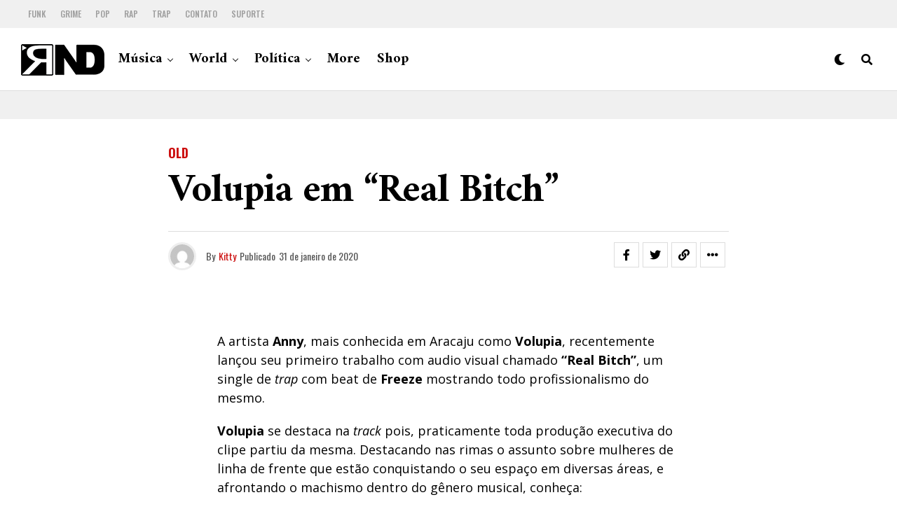

--- FILE ---
content_type: text/html; charset=UTF-8
request_url: https://portalrnd.com.br/volupia-em-real-bitch/
body_size: 16502
content:
<!DOCTYPE html>
<html lang="pt-BR">
<head>
<meta charset="UTF-8" >
<meta name="viewport" id="viewport" content="width=device-width, initial-scale=1.0, maximum-scale=5.0, minimum-scale=1.0, user-scalable=yes" />
<!-- Google tag (gtag.js) -->
<script async src="https://www.googletagmanager.com/gtag/js?id=G-1YLY1FT1KQ"></script>
<script>
  window.dataLayer = window.dataLayer || [];
  function gtag(){dataLayer.push(arguments);}
  gtag('js', new Date());

  gtag('config', 'G-1YLY1FT1KQ');
</script>
<title>Volupia em &#8220;Real Bitch&#8221; &#8211; RND</title>
<meta name='robots' content='max-image-preview:large' />
<link rel='dns-prefetch' href='//ajax.googleapis.com' />
<link rel='dns-prefetch' href='//fonts.googleapis.com' />
<link rel="alternate" type="application/rss+xml" title="Feed para RND &raquo;" href="https://portalrnd.com.br/feed/" />
<link rel="alternate" type="application/rss+xml" title="Feed de comentários para RND &raquo;" href="https://portalrnd.com.br/comments/feed/" />
<link rel="alternate" title="oEmbed (JSON)" type="application/json+oembed" href="https://portalrnd.com.br/wp-json/oembed/1.0/embed?url=https%3A%2F%2Fportalrnd.com.br%2Fvolupia-em-real-bitch%2F" />
<link rel="alternate" title="oEmbed (XML)" type="text/xml+oembed" href="https://portalrnd.com.br/wp-json/oembed/1.0/embed?url=https%3A%2F%2Fportalrnd.com.br%2Fvolupia-em-real-bitch%2F&#038;format=xml" />
<style id='wp-img-auto-sizes-contain-inline-css' type='text/css'>
img:is([sizes=auto i],[sizes^="auto," i]){contain-intrinsic-size:3000px 1500px}
/*# sourceURL=wp-img-auto-sizes-contain-inline-css */
</style>

<style id='wp-emoji-styles-inline-css' type='text/css'>

	img.wp-smiley, img.emoji {
		display: inline !important;
		border: none !important;
		box-shadow: none !important;
		height: 1em !important;
		width: 1em !important;
		margin: 0 0.07em !important;
		vertical-align: -0.1em !important;
		background: none !important;
		padding: 0 !important;
	}
/*# sourceURL=wp-emoji-styles-inline-css */
</style>
<link rel='stylesheet' id='wp-block-library-css' href='https://portalrnd.com.br/wp-includes/css/dist/block-library/style.min.css?ver=6.9' type='text/css' media='all' />
<style id='wp-block-paragraph-inline-css' type='text/css'>
.is-small-text{font-size:.875em}.is-regular-text{font-size:1em}.is-large-text{font-size:2.25em}.is-larger-text{font-size:3em}.has-drop-cap:not(:focus):first-letter{float:left;font-size:8.4em;font-style:normal;font-weight:100;line-height:.68;margin:.05em .1em 0 0;text-transform:uppercase}body.rtl .has-drop-cap:not(:focus):first-letter{float:none;margin-left:.1em}p.has-drop-cap.has-background{overflow:hidden}:root :where(p.has-background){padding:1.25em 2.375em}:where(p.has-text-color:not(.has-link-color)) a{color:inherit}p.has-text-align-left[style*="writing-mode:vertical-lr"],p.has-text-align-right[style*="writing-mode:vertical-rl"]{rotate:180deg}
/*# sourceURL=https://portalrnd.com.br/wp-includes/blocks/paragraph/style.min.css */
</style>
<style id='global-styles-inline-css' type='text/css'>
:root{--wp--preset--aspect-ratio--square: 1;--wp--preset--aspect-ratio--4-3: 4/3;--wp--preset--aspect-ratio--3-4: 3/4;--wp--preset--aspect-ratio--3-2: 3/2;--wp--preset--aspect-ratio--2-3: 2/3;--wp--preset--aspect-ratio--16-9: 16/9;--wp--preset--aspect-ratio--9-16: 9/16;--wp--preset--color--black: #000000;--wp--preset--color--cyan-bluish-gray: #abb8c3;--wp--preset--color--white: #ffffff;--wp--preset--color--pale-pink: #f78da7;--wp--preset--color--vivid-red: #cf2e2e;--wp--preset--color--luminous-vivid-orange: #ff6900;--wp--preset--color--luminous-vivid-amber: #fcb900;--wp--preset--color--light-green-cyan: #7bdcb5;--wp--preset--color--vivid-green-cyan: #00d084;--wp--preset--color--pale-cyan-blue: #8ed1fc;--wp--preset--color--vivid-cyan-blue: #0693e3;--wp--preset--color--vivid-purple: #9b51e0;--wp--preset--gradient--vivid-cyan-blue-to-vivid-purple: linear-gradient(135deg,rgb(6,147,227) 0%,rgb(155,81,224) 100%);--wp--preset--gradient--light-green-cyan-to-vivid-green-cyan: linear-gradient(135deg,rgb(122,220,180) 0%,rgb(0,208,130) 100%);--wp--preset--gradient--luminous-vivid-amber-to-luminous-vivid-orange: linear-gradient(135deg,rgb(252,185,0) 0%,rgb(255,105,0) 100%);--wp--preset--gradient--luminous-vivid-orange-to-vivid-red: linear-gradient(135deg,rgb(255,105,0) 0%,rgb(207,46,46) 100%);--wp--preset--gradient--very-light-gray-to-cyan-bluish-gray: linear-gradient(135deg,rgb(238,238,238) 0%,rgb(169,184,195) 100%);--wp--preset--gradient--cool-to-warm-spectrum: linear-gradient(135deg,rgb(74,234,220) 0%,rgb(151,120,209) 20%,rgb(207,42,186) 40%,rgb(238,44,130) 60%,rgb(251,105,98) 80%,rgb(254,248,76) 100%);--wp--preset--gradient--blush-light-purple: linear-gradient(135deg,rgb(255,206,236) 0%,rgb(152,150,240) 100%);--wp--preset--gradient--blush-bordeaux: linear-gradient(135deg,rgb(254,205,165) 0%,rgb(254,45,45) 50%,rgb(107,0,62) 100%);--wp--preset--gradient--luminous-dusk: linear-gradient(135deg,rgb(255,203,112) 0%,rgb(199,81,192) 50%,rgb(65,88,208) 100%);--wp--preset--gradient--pale-ocean: linear-gradient(135deg,rgb(255,245,203) 0%,rgb(182,227,212) 50%,rgb(51,167,181) 100%);--wp--preset--gradient--electric-grass: linear-gradient(135deg,rgb(202,248,128) 0%,rgb(113,206,126) 100%);--wp--preset--gradient--midnight: linear-gradient(135deg,rgb(2,3,129) 0%,rgb(40,116,252) 100%);--wp--preset--font-size--small: 13px;--wp--preset--font-size--medium: 20px;--wp--preset--font-size--large: 36px;--wp--preset--font-size--x-large: 42px;--wp--preset--spacing--20: 0.44rem;--wp--preset--spacing--30: 0.67rem;--wp--preset--spacing--40: 1rem;--wp--preset--spacing--50: 1.5rem;--wp--preset--spacing--60: 2.25rem;--wp--preset--spacing--70: 3.38rem;--wp--preset--spacing--80: 5.06rem;--wp--preset--shadow--natural: 6px 6px 9px rgba(0, 0, 0, 0.2);--wp--preset--shadow--deep: 12px 12px 50px rgba(0, 0, 0, 0.4);--wp--preset--shadow--sharp: 6px 6px 0px rgba(0, 0, 0, 0.2);--wp--preset--shadow--outlined: 6px 6px 0px -3px rgb(255, 255, 255), 6px 6px rgb(0, 0, 0);--wp--preset--shadow--crisp: 6px 6px 0px rgb(0, 0, 0);}:where(.is-layout-flex){gap: 0.5em;}:where(.is-layout-grid){gap: 0.5em;}body .is-layout-flex{display: flex;}.is-layout-flex{flex-wrap: wrap;align-items: center;}.is-layout-flex > :is(*, div){margin: 0;}body .is-layout-grid{display: grid;}.is-layout-grid > :is(*, div){margin: 0;}:where(.wp-block-columns.is-layout-flex){gap: 2em;}:where(.wp-block-columns.is-layout-grid){gap: 2em;}:where(.wp-block-post-template.is-layout-flex){gap: 1.25em;}:where(.wp-block-post-template.is-layout-grid){gap: 1.25em;}.has-black-color{color: var(--wp--preset--color--black) !important;}.has-cyan-bluish-gray-color{color: var(--wp--preset--color--cyan-bluish-gray) !important;}.has-white-color{color: var(--wp--preset--color--white) !important;}.has-pale-pink-color{color: var(--wp--preset--color--pale-pink) !important;}.has-vivid-red-color{color: var(--wp--preset--color--vivid-red) !important;}.has-luminous-vivid-orange-color{color: var(--wp--preset--color--luminous-vivid-orange) !important;}.has-luminous-vivid-amber-color{color: var(--wp--preset--color--luminous-vivid-amber) !important;}.has-light-green-cyan-color{color: var(--wp--preset--color--light-green-cyan) !important;}.has-vivid-green-cyan-color{color: var(--wp--preset--color--vivid-green-cyan) !important;}.has-pale-cyan-blue-color{color: var(--wp--preset--color--pale-cyan-blue) !important;}.has-vivid-cyan-blue-color{color: var(--wp--preset--color--vivid-cyan-blue) !important;}.has-vivid-purple-color{color: var(--wp--preset--color--vivid-purple) !important;}.has-black-background-color{background-color: var(--wp--preset--color--black) !important;}.has-cyan-bluish-gray-background-color{background-color: var(--wp--preset--color--cyan-bluish-gray) !important;}.has-white-background-color{background-color: var(--wp--preset--color--white) !important;}.has-pale-pink-background-color{background-color: var(--wp--preset--color--pale-pink) !important;}.has-vivid-red-background-color{background-color: var(--wp--preset--color--vivid-red) !important;}.has-luminous-vivid-orange-background-color{background-color: var(--wp--preset--color--luminous-vivid-orange) !important;}.has-luminous-vivid-amber-background-color{background-color: var(--wp--preset--color--luminous-vivid-amber) !important;}.has-light-green-cyan-background-color{background-color: var(--wp--preset--color--light-green-cyan) !important;}.has-vivid-green-cyan-background-color{background-color: var(--wp--preset--color--vivid-green-cyan) !important;}.has-pale-cyan-blue-background-color{background-color: var(--wp--preset--color--pale-cyan-blue) !important;}.has-vivid-cyan-blue-background-color{background-color: var(--wp--preset--color--vivid-cyan-blue) !important;}.has-vivid-purple-background-color{background-color: var(--wp--preset--color--vivid-purple) !important;}.has-black-border-color{border-color: var(--wp--preset--color--black) !important;}.has-cyan-bluish-gray-border-color{border-color: var(--wp--preset--color--cyan-bluish-gray) !important;}.has-white-border-color{border-color: var(--wp--preset--color--white) !important;}.has-pale-pink-border-color{border-color: var(--wp--preset--color--pale-pink) !important;}.has-vivid-red-border-color{border-color: var(--wp--preset--color--vivid-red) !important;}.has-luminous-vivid-orange-border-color{border-color: var(--wp--preset--color--luminous-vivid-orange) !important;}.has-luminous-vivid-amber-border-color{border-color: var(--wp--preset--color--luminous-vivid-amber) !important;}.has-light-green-cyan-border-color{border-color: var(--wp--preset--color--light-green-cyan) !important;}.has-vivid-green-cyan-border-color{border-color: var(--wp--preset--color--vivid-green-cyan) !important;}.has-pale-cyan-blue-border-color{border-color: var(--wp--preset--color--pale-cyan-blue) !important;}.has-vivid-cyan-blue-border-color{border-color: var(--wp--preset--color--vivid-cyan-blue) !important;}.has-vivid-purple-border-color{border-color: var(--wp--preset--color--vivid-purple) !important;}.has-vivid-cyan-blue-to-vivid-purple-gradient-background{background: var(--wp--preset--gradient--vivid-cyan-blue-to-vivid-purple) !important;}.has-light-green-cyan-to-vivid-green-cyan-gradient-background{background: var(--wp--preset--gradient--light-green-cyan-to-vivid-green-cyan) !important;}.has-luminous-vivid-amber-to-luminous-vivid-orange-gradient-background{background: var(--wp--preset--gradient--luminous-vivid-amber-to-luminous-vivid-orange) !important;}.has-luminous-vivid-orange-to-vivid-red-gradient-background{background: var(--wp--preset--gradient--luminous-vivid-orange-to-vivid-red) !important;}.has-very-light-gray-to-cyan-bluish-gray-gradient-background{background: var(--wp--preset--gradient--very-light-gray-to-cyan-bluish-gray) !important;}.has-cool-to-warm-spectrum-gradient-background{background: var(--wp--preset--gradient--cool-to-warm-spectrum) !important;}.has-blush-light-purple-gradient-background{background: var(--wp--preset--gradient--blush-light-purple) !important;}.has-blush-bordeaux-gradient-background{background: var(--wp--preset--gradient--blush-bordeaux) !important;}.has-luminous-dusk-gradient-background{background: var(--wp--preset--gradient--luminous-dusk) !important;}.has-pale-ocean-gradient-background{background: var(--wp--preset--gradient--pale-ocean) !important;}.has-electric-grass-gradient-background{background: var(--wp--preset--gradient--electric-grass) !important;}.has-midnight-gradient-background{background: var(--wp--preset--gradient--midnight) !important;}.has-small-font-size{font-size: var(--wp--preset--font-size--small) !important;}.has-medium-font-size{font-size: var(--wp--preset--font-size--medium) !important;}.has-large-font-size{font-size: var(--wp--preset--font-size--large) !important;}.has-x-large-font-size{font-size: var(--wp--preset--font-size--x-large) !important;}
/*# sourceURL=global-styles-inline-css */
</style>

<style id='classic-theme-styles-inline-css' type='text/css'>
/*! This file is auto-generated */
.wp-block-button__link{color:#fff;background-color:#32373c;border-radius:9999px;box-shadow:none;text-decoration:none;padding:calc(.667em + 2px) calc(1.333em + 2px);font-size:1.125em}.wp-block-file__button{background:#32373c;color:#fff;text-decoration:none}
/*# sourceURL=/wp-includes/css/classic-themes.min.css */
</style>
<link rel='stylesheet' id='ql-jquery-ui-css' href='//ajax.googleapis.com/ajax/libs/jqueryui/1.12.1/themes/smoothness/jquery-ui.css?ver=6.9' type='text/css' media='all' />
<link rel='stylesheet' id='zox-custom-style-css' href='https://portalrnd.com.br/wp-content/themes/zoxpress/style.css?ver=6.9' type='text/css' media='all' />
<style id='zox-custom-style-inline-css' type='text/css'>


	a,
	a:visited,
	a:hover h2.zox-s-title1,
	a:hover h2.zox-s-title1-feat,
	a:hover h2.zox-s-title2,
	a:hover h2.zox-s-title3,
	.zox-post-body p a,
	h3.zox-post-cat a,
	.sp-template a,
	.sp-data-table a,
	span.zox-author-name a,
	a:hover h2.zox-authors-latest,
	span.zox-authors-name a:hover,
	#zox-side-wrap a:hover {
		color: #cc0e0e;
	}

	.zox-s8 a:hover h2.zox-s-title1,
	.zox-s8 a:hover h2.zox-s-title1-feat,
	.zox-s8 a:hover h2.zox-s-title2,
	.zox-s8 a:hover h2.zox-s-title3 {
		box-shadow: 15px 0 0 #fff, -10px 0 0 #fff;
		color: #cc0e0e;
	}

	.woocommerce-message:before,
	.woocommerce-info:before,
	.woocommerce-message:before,
	.woocommerce .star-rating span:before,
	span.zox-s-cat,
	h3.zox-post-cat a,
	.zox-s6 span.zox-s-cat,
	.zox-s8 span.zox-s-cat,
	.zox-widget-side-trend-wrap .zox-art-text:before {
		color: #cc0e0e;
	}

	.zox-widget-bgp,
	.zox-widget-bgp.zox-widget-txtw .zox-art-wrap,
	.zox-widget-bgp.zox-widget-txtw .zox-widget-featl-sub .zox-art-wrap,
	.zox-s4 .zox-widget-bgp span.zox-s-cat,
	.woocommerce span.onsale,
	.zox-s7 .zox-byline-wrap:before,
	.zox-s3 span.zox-s-cat,
	.zox-o1 span.zox-s-cat,
	.zox-s3 .zox-widget-side-trend-wrap .zox-art-text:before,
	.sp-table-caption,
	#zox-search-form #zox-search-submit,
	#zox-search-form2 #zox-search-submit2,
	.pagination .current,
	.pagination a:hover,
	.zox-o6 span.zox-s-cat {
		background: #cc0e0e;
	}

	.woocommerce .widget_price_filter .ui-slider .ui-slider-handle,
	.woocommerce #respond input#submit.alt,
	.woocommerce a.button.alt,
	.woocommerce button.button.alt,
	.woocommerce input.button.alt,
	.woocommerce #respond input#submit.alt:hover,
	.woocommerce a.button.alt:hover,
	.woocommerce button.button.alt:hover,
	.woocommerce input.button.alt:hover {
		background-color: #cc0e0e;
	}

	.woocommerce-error,
	.woocommerce-info,
	.woocommerce-message {
		border-top-color: #cc0e0e;
	}

	.zox-feat-ent1-left,
	.zox-ent1 .zox-side-widget {
		border-top: 2px solid #cc0e0e;
	}

	.zox-feat-ent3-main-wrap h2.zox-s-title2 {
		background-color: #cc0e0e;
		box-shadow: 15px 0 0 #cc0e0e, -10px 0 0 #cc0e0e;
	}

	.zox-widget-side-trend-wrap .zox-art-text:before,
	.pagination .current,
	.pagination a:hover {
		border: 1px solid #cc0e0e;
	}

	.zox-post-type {
		border: 3px solid #cc0e0e;
	}
	.zox-net1 .zox-post-type,
	.zox-net2 .zox-post-type {
		background: #cc0e0e;
	}
	.zox-widget-featl-sub .zox-post-type {
		border: 2px solid #cc0e0e;
	}

	@media screen and (max-width: 479px) {
	.zox-net1.zox-s4 .zox-widget-bgp .zox-art-main span.zox-s-cat {
		background: #cc0e0e !important;
	}
	}

	.zox-o3 h3.zox-s-cat {
		background: #dddddd;
	}

	.zox-widget-bgs,
	.zox-widget-bgs.zox-widget-txtw .zox-art-wrap,
	.zox-widget-bgs.zox-widget-txtw .zox-widget-featl-sub .zox-art-wrap,
	.zox-s4 .zox-widget-bgs span.zox-s-cat {
		background: #dddddd;
	}

	#zox-top-head-wrap {
		background: #f0f0f0;
	}

	span.zox-top-soc-but,
	.zox-top-nav-menu ul li a,
	span.zox-woo-cart-icon {
		color: #9f9f9f;
	}

	span.zox-woo-cart-num {
		background: #9f9f9f;
	}

	.zox-top-nav-menu ul li:hover a {
		color: #ed1c24;
	}

	#zox-top-head-wrap,
	#zox-top-head,
	#zox-top-head-left,
	#zox-top-head-mid,
	#zox-top-head-right,
	.zox-top-nav-menu ul {
		height: 40px;
	}

	#zox-top-head-mid img {
		max-height: calc(40px - 20px);
	}

	.zox-top-nav-menu ul li a {
		font-size: 12px;
	}

	#zox-bot-head-wrap,
	#zox-bot-head-wrap.zox-trans-bot.zox-fix-up,
	#zox-fly-wrap,
	#zox-bot-head-wrap.zox-trans-bot:hover {
		background-color: #ffffff;
		background-image: none;
	}

	.zox-nav-menu ul li a,
	span.zox-nav-search-but,
	span.zox-night,
	.zox-trans-bot.zox-fix-up .zox-nav-menu ul li a,
	.zox-trans-bot.zox-fix-up span.zox-nav-search-but,
	nav.zox-fly-nav-menu ul li a,
	span.zox-fly-soc-head,
	ul.zox-fly-soc-list li a,
	nav.zox-fly-nav-menu ul li.menu-item-has-children:after {
		color: #000000;
	}

	.zox-nav-menu ul li.menu-item-has-children a:after,
	.zox-nav-menu ul li.zox-mega-drop a:after {
		border-right: 1px solid #000000;
		border-bottom: 1px solid #000000;
	}

	.zox-fly-but-wrap span,
	.zox-trans-bot.zox-fix-up .zox-fly-but-wrap span {
		background: #000000;
	}

	.zox-nav-menu ul li:hover a,
	span.zox-nav-search-but:hover,
	span.zox-night:hover {
		color: #ed1c24;
	}

	.zox-fly-but-wrap:hover span {
		background: #ed1c24;
	}

	span.zox-widget-main-title {
		color: #cc0e0e;
	}

	#zox-foot-wrap {
		background: #ffffff;
	}

	#zox-foot-wrap p {
		color: #aaaaaa;
	}

	#zox-foot-wrap a {
		color: #aaaaaa;
	}

	ul.zox-foot-soc-list li a {
		border: 1px solid #aaaaaa;
	}

	span.zox-widget-side-title {
		color: #cc0e0e;
	}

	span.zox-post-main-title {
		color: #00000;
	}

	.zox-top-nav-menu ul li a {
		padding-top: calc((40px - 12px) / 2);
		padding-bottom: calc((40px - 12px) / 2);
	}

	#zox-bot-head-wrap,
	.zox-bot-head-menu,
	#zox-bot-head,
	#zox-bot-head-left,
	#zox-bot-head-right,
	#zox-bot-head-mid,
	.zox-bot-head-logo,
	.zox-bot-head-logo-main,
	.zox-nav-menu,
	.zox-nav-menu ul {
		height: 90px;
	}

	.zox-bot-head-logo img,
	.zox-bot-head-logo-main img {
		max-height: calc(90px - 20px);
	}

	.zox-nav-menu ul li ul.sub-menu,
	.zox-nav-menu ul li.menu-item-object-category .zox-mega-dropdown {
		top: 90px;
	}

	.zox-nav-menu ul li a {
		font-size: 20px;
	}

	.zox-nav-menu ul li a {
		padding-top: calc((90px - 20px) / 2);
		padding-bottom: calc((90px - 20px) / 2);
	}

	.zox-fix-up {
		top: -90px !important;
		-webkit-transform: translate3d(0,-90px,0) !important;
	   	   -moz-transform: translate3d(0,-90px,0) !important;
	    	-ms-transform: translate3d(0,-90px,0) !important;
	     	 -o-transform: translate3d(0,-90px,0) !important;
				transform: translate3d(0,-90px,0) !important;
	}

	.zox-fix {
		top: -90px;
		-webkit-transform: translate3d(0,90px,0) !important;
	   	   -moz-transform: translate3d(0,90px,0) !important;
	    	-ms-transform: translate3d(0,90px,0) !important;
	     	 -o-transform: translate3d(0,90px,0) !important;
				transform: translate3d(0,90px,0) !important;
	}

	.zox-fix-up .zox-nav-menu ul li a {
		padding-top: calc((60px - 20px) / 2);
		padding-bottom: calc((60px - 20px) / 2);
	}

	.zox-feat-ent1-grid,
	.zox-feat-ent2-bot,
	.zox-feat-net1-grid {
		grid-template-columns: auto 300px;
	}

	body,
	span.zox-s-cat,
	span.zox-ad-label,
	.woocommerce ul.product_list_widget li a,
	.woocommerce ul.product_list_widget span.product-title,
	.woocommerce #reviews #comments ol.commentlist li .comment-text p.meta,
	.woocommerce div.product p.price,
	.woocommerce div.product p.price ins,
	.woocommerce div.product p.price del,
	.woocommerce ul.products li.product .price del,
	.woocommerce ul.products li.product .price ins,
	.woocommerce ul.products li.product .price,
	.woocommerce #respond input#submit,
	.woocommerce a.button,
	.woocommerce button.button,
	.woocommerce input.button,
	.woocommerce .widget_price_filter .price_slider_amount .button,
	.woocommerce span.onsale,
	.woocommerce-review-link,
	#woo-content p.woocommerce-result-count,
	.woocommerce div.product .woocommerce-tabs ul.tabs li a,
	.woocommerce .woocommerce-breadcrumb,
	.woocommerce #respond input#submit.alt,
	.woocommerce a.button.alt,
	.woocommerce button.button.alt,
	.woocommerce input.button.alt,
	.zox-post-tags-header,
	.zox-post-tags a {
		font-family: 'Oswald', sans-serif;
		font-weight: 400;
		text-transform: None;
	}

	#zox-woo-side-wrap span.zox-widget-side-title,
	span.zox-authors-name a,
	h1.zox-author-top-head {
		font-family: 'Oswald', sans-serif;
	}

	p.zox-s-graph,
	span.zox-post-excerpt p,
	.zox-post-body p,
	#woo-content p,
	#zox-404 p,
	.zox-post-body ul li,
	.zox-post-body ol li,
	.zox-author-box-text p {
		font-family: 'Open Sans', sans-serif;
		font-weight: 400;
		text-transform: None;
	}

	.zox-nav-menu ul li a,
	.zox-top-nav-menu ul li a,
	nav.zox-fly-nav-menu ul li a {
		font-family: 'Amiri', sans-serif;
		font-weight: 700;
		text-transform: None;
	}

	.zox-nav-menu ul li ul.zox-mega-list li a,
	.zox-nav-menu ul li ul.zox-mega-list li a p {
		font-family: 'Amiri', sans-serif;
	}

	h2.zox-s-title1,
	h2.zox-s-title1-feat,
	.woocommerce div.product .product_title,
	.woocommerce .related h2,
	#woo-content .summary p.price,
	.woocommerce div.product .woocommerce-tabs .panel h2,
	#zox-404 h1,
	h1.zox-post-title,
	.zox-widget-side-trend-wrap .zox-art-text:before,
	.zox-post-body blockquote p,
	.zox-post-body .wp-block-pullquote blockquote p,
	.zox-post-body h1,
	.zox-post-body h2,
	.zox-post-body h3,
	.zox-post-body h4,
	.zox-post-body h5,
	.zox-post-body h6,
	.comment-inner h1,
	.comment-inner h2,
	.comment-inner h3,
	.comment-inner h4,
	.comment-inner h5,
	.comment-inner h6,
	span.zox-author-box-name a {
		font-family: 'Amiri', sans-serif;
		font-weight: 700;
		text-transform: None;
	}

	span.zox-widget-main-title {
		font-family: 'Oswald', sans-serif;
		font-weight: 700;
		text-transform: Uppercase;
	}

	span.zox-widget-side-title {
		font-family: 'Oswald', sans-serif;
		font-weight: 700;
		text-transform: Uppercase;
	}

	span.zox-post-main-title {
		font-family: 'Roboto', sans-serif;
		font-weight: 800;
		text-transform: None;
	}

	h2.zox-s-title2,
	h2.zox-s-title3,
	span.zox-woo-cart-num,
	p.zox-search-p,
	.alp-related-posts .current .post-title,
	.alp-related-posts-wrapper .alp-related-post .post-title,
	.zox-widget-txtw span.zox-widget-main-title {
		font-family: 'Open Sans', sans-serif;
		font-weight: 700;
		text-transform: None;
	}

	.zox-post-width {
		margin: 0 auto;
		max-width: calc(800px + 60px);
	}


	

		body,
		.zox-widget-side-trend-wrap .zox-art-text:before {
			background: #fff;
			font-family: 'Oswald', sans-serif;
		}
		.zox-top-nav-menu ul li a {
			font-family: 'Oswald', sans-serif;
			font-weight: 500;
			text-transform: uppercase;
		}
		.zox-nav-menu ul {
			height: auto;
		}
		.zox-nav-menu ul {
			float: left;
		}
		.zox-fix-up .zox-nav-menu ul,
		.zox-fix-up span.zox-nav-search-but {
			margin: 0;
		}
		.zox-nav-menu ul li ul.zox-mega-list li a,
		.zox-nav-menu ul li ul.zox-mega-list li a p {
			font-weight: 600;
			text-transform: capitalize;
		}
		.zox-fix-up #zox-bot-head-right,
		.zox-fix-up span.zox-nav-search-but {
			align-content: center;
		}
		span.zox-s-cat {
			font-weight: 700;
			text-transform: uppercase;
		}
		h2.zox-s-title3 {
			font-family: 'Oswald', sans-serif;
			font-weight: 700;
		}
		.zox-nav-menu ul li ul.zox-mega-list li a,
		.zox-nav-menu ul li ul.zox-mega-list li a p {
			font-size: 1rem;
		}
		p.zox-s-graph {
			font-style: italic;
		}
		.zox-byline-wrap span,
		span.zox-widget-home-title {
			font-family: 'Oswald', sans-serif;
			text-transform: uppercase;
		}
		.zox-net3 span.zox-widget-home-title {
			color: #ec2b8c;
		}
		.zox-widget-side-trend-wrap .zox-art-text:before {
			color: #ddd;
		}
			

			.zox-head-width {
				margin: 0 auto;
				max-width: calc(1280px + 60px);
			}
			.zox-nav-menu ul li.zox-mega-drop .zox-mega-dropdown {
							left: calc(((100vw - 100%) /2) * -1);
			}
				

			.zox-body-width,
			.zox-widget-feat-wrap.zox-o1 .zox-art-text-cont,
			.zox-widget-feat-wrap.zox-o4 .zox-art-text-cont,
			.zox-widget-feat-main.zox-o1 .zox-art-text-cont,
			.zox-widget-feat-main.zox-o4 .zox-art-text-cont {
				margin: 0 auto;
				padding: 0 30px;
				max-width: calc(1280px + 60px);
			}
				

		#zox-top-head {
			grid-template-columns: auto 250px;
		}
		#zox-top-head-left {
			width: 100%;
		}
		#zox-top-head-mid {
			display: none;
		}
			

		#zox-bot-head-mid {
			display: grid;
			grid-column-gap: 20px;
			grid-template-columns: auto auto;
			justify-content: start;
			position: relative;
		}
		.zox-bot-head-logo {
			position: relative;
				top: auto;
				left: auto;
		}
		#zox-bot-head-wrap .zox-nav-menu ul li:first-child a {
			padding-left: 0;
		}
		.zox-bot-head-menu {
			padding: 0;
		}
			

			@media screen and (min-width: 1024px) {
				#zox-bot-head-left {
					display: none;
				}
				#zox-bot-head {
					grid-template-columns: auto 60px;
				}
			}
			@media screen and (max-width: 1023px) {
				#zox-bot-head-left {
					display: grid;
				}
			}
				

	#zox-bot-head-wrap {
		border-bottom: 1px solid #ddd;
	}
		

	.zox-fix-up {
		-webkit-box-shadow: 0 0.5rem 1rem 0 rgba(21,21,30,0.08);
		   -moz-box-shadow: 0 0.5rem 1rem 0 rgba(21,21,30,0.08);
			-ms-box-shadow: 0 0.5rem 1rem 0 rgba(21,21,30,0.08);
			 -o-box-shadow: 0 0.5rem 1rem 0 rgba(21,21,30,0.08);
				box-shadow: 0 0.5rem 1rem 0 rgba(21,21,30,0.08);
	}
		

		.zox-post-main-wrap {
			grid-gap: 0;
			grid-template-columns: 100%;
		}
				

.zox-nav-links {
	display: none;
	}
	

	.zox-post-body p a {
		box-shadow: inset 0 -1px 0 0 #fff, inset 0 -2px 0 0 #cc0e0e;
		color: #000;
	}
	.zox-post-body p a:hover {
		color: #cc0e0e;
	}
	

			.zox-widget-main-head {
				margin: 0 0 15px;
			}
			h4.zox-widget-main-title {
				border-top: 1px solid #ccc;
				position: relative;
				text-align: center;
			}
			span.zox-widget-main-title {
				background: #fff;
				border: 1px solid #ddd;
				color: #cc0e0e;
				display: inline-block;
				font-size: 18px;
				letter-spacing: .05em;
				padding: 5px 10px 7px;
				position: relative;
					top: -16px;
				text-transform: uppercase;
			}
			.zox_feat_widget .zox-widget-main-head {
				margin: 0;
			}
			.zox_feat_widget h4.zox-widget-main-title {
				height: 1px;
				z-index: 10;
			}
			

			.zox-widget-side-head {
				margin: 0 0 15px;
			}
			h4.zox-widget-side-title {
				border-top: 1px solid #ccc;
				position: relative;
				text-align: center;
			}
			span.zox-widget-side-title {
				background: #fff;
				border: 1px solid #ddd;
				color: #cc0e0e;
				display: inline-block;
				font-size: 16px;
				letter-spacing: .05em;
				padding: 4px 8px 5px;
				position: relative;
					top: -13px;
				text-transform: uppercase;
			}
			.zox_feat_widget .zox-widget-side-head {
				margin: 0;
			}
			.zox_feat_widget h4.zox-widget-side-title {
				height: 1px;
				z-index: 10;
			}
			

		h4.zox-post-main-title {
			text-align: left;
		}
		span.zox-post-main-title {
			font-size: 1.5rem;
			letter-spacing: .1em;
		}
		

		#zox-lead-top-wrap {
			position: relative;
			height: 0;
		}
		#zox-lead-top-in {
			clip: rect(0,auto,auto,0);
			overflow: hidden;
			position: absolute;
				left: 0;
				top: 0;
			z-index: 1;
			zoom: 1;
			width: 100%;
			height: 100%;
		}
		#zox-lead-top {
			position: fixed;
				top: 0;
				left: 0;
		}
		

	.archive #zox-home-body-wrap {
		grid-gap: 0;
		grid-template-columns: 100%;
	}
	.archive #zox-home-right-wrap {
		display: none;
	}
	


		
/*# sourceURL=zox-custom-style-inline-css */
</style>
<link rel='stylesheet' id='fontawesome-css' href='https://portalrnd.com.br/wp-content/themes/zoxpress/font-awesome/css/all.css?ver=6.9' type='text/css' media='all' />
<link crossorigin="anonymous" rel='stylesheet' id='zox-fonts-css' href='//fonts.googleapis.com/css?family=Heebo%3A300%2C400%2C500%2C700%2C800%2C900%7CAlegreya%3A400%2C500%2C700%2C800%2C900%7CJosefin+Sans%3A300%2C400%2C600%2C700%7CLibre+Franklin%3A300%2C400%2C500%2C600%2C700%2C800%2C900%7CFrank+Ruhl+Libre%3A300%2C400%2C500%2C700%2C900%7CNunito+Sans%3A300%2C400%2C600%2C700%2C800%2C900%7CMontserrat%3A300%2C400%2C500%2C600%2C700%2C800%2C900%7CAnton%3A400%7CNoto+Serif%3A400%2C700%7CNunito%3A300%2C400%2C600%2C700%2C800%2C900%7CRajdhani%3A300%2C400%2C500%2C600%2C700%7CTitillium+Web%3A300%2C400%2C600%2C700%2C900%7CPT+Serif%3A400%2C400i%2C700%2C700i%7CAmiri%3A400%2C400i%2C700%2C700i%7COswald%3A300%2C400%2C500%2C600%2C700%7CRoboto+Mono%3A400%2C700%7CBarlow+Semi+Condensed%3A700%2C800%2C900%7CPoppins%3A300%2C400%2C500%2C600%2C700%2C800%2C900%7CRoboto+Condensed%3A300%2C400%2C700%7CRoboto%3A300%2C400%2C500%2C700%2C900%7CPT+Serif%3A400%2C700%7COpen+Sans+Condensed%3A300%2C700%7COpen+Sans%3A700%7CSource+Serif+Pro%3A400%2C600%2C700%7CIM+Fell+French+Canon%3A400%2C400i%7COswald%3A100%2C100i%2C200%2C+200i%2C300%2C300i%2C400%2C400i%2C500%2C500i%2C600%2C600i%2C700%2C700i%2C800%2C800i%2C900%2C900i%7COpen+Sans%3A100%2C100i%2C200%2C+200i%2C300%2C300i%2C400%2C400i%2C500%2C500i%2C600%2C600i%2C700%2C700i%2C800%2C800i%2C900%2C900i%7CAmiri%3A100%2C100i%2C200%2C+200i%2C300%2C300i%2C400%2C400i%2C500%2C500i%2C600%2C600i%2C700%2C700i%2C800%2C800i%2C900%2C900i%7CAmiri%3A100%2C100i%2C200%2C+200i%2C300%2C300i%2C400%2C400i%2C500%2C500i%2C600%2C600i%2C700%2C700i%2C800%2C800i%2C900%2C900i%7COpen+Sans%3A100%2C100i%2C200%2C+200i%2C300%2C300i%2C400%2C400i%2C500%2C500i%2C600%2C600i%2C700%2C700i%2C800%2C800i%2C900%2C900i%7COswald%3A100%2C100i%2C200%2C+200i%2C300%2C300i%2C400%2C400i%2C500%2C500i%2C600%2C600i%2C700%2C700i%2C800%2C800i%2C900%2C900i%7COswald%3A100%2C100i%2C200%2C+200i%2C300%2C300i%2C400%2C400i%2C500%2C500i%2C600%2C600i%2C700%2C700i%2C800%2C800i%2C900%2C900i%26subset%3Dlatin%2Clatin-ext%2Ccyrillic%2Ccyrillic-ext%2Cgreek-ext%2Cgreek%2Cvietnamese' type='text/css' media='all' />
<link rel='stylesheet' id='zox-media-queries-css' href='https://portalrnd.com.br/wp-content/themes/zoxpress/css/media-queries.css?ver=6.9' type='text/css' media='all' />
<script type="text/javascript" src="https://portalrnd.com.br/wp-includes/js/jquery/jquery.min.js?ver=3.7.1" id="jquery-core-js"></script>
<script type="text/javascript" src="https://portalrnd.com.br/wp-includes/js/jquery/jquery-migrate.min.js?ver=3.4.1" id="jquery-migrate-js"></script>
<link rel="https://api.w.org/" href="https://portalrnd.com.br/wp-json/" /><link rel="alternate" title="JSON" type="application/json" href="https://portalrnd.com.br/wp-json/wp/v2/posts/74224" /><link rel="EditURI" type="application/rsd+xml" title="RSD" href="https://portalrnd.com.br/xmlrpc.php?rsd" />
<meta name="generator" content="WordPress 6.9" />
<link rel="canonical" href="https://portalrnd.com.br/volupia-em-real-bitch/" />
<link rel='shortlink' href='https://portalrnd.com.br/?p=74224' />
	<meta name="theme-color" content="#fff" />
			<meta property="og:type" content="article" />
													<meta property="og:image" content="" />
				<meta name="twitter:image" content="" />
						<meta property="og:url" content="https://portalrnd.com.br/volupia-em-real-bitch/" />
			<meta property="og:title" content="Volupia em &#8220;Real Bitch&#8221;" />
			<meta property="og:description" content="A artista Anny, mais conhecida em Aracaju como Volupia, recentemente lançou seu primeiro trabalho com audio visual chamado &#8220;Real Bitch&#8221;, um single de trap com beat de Freeze mostrando todo profissionalismo do mesmo. Volupia se destaca na track pois, praticamente toda produção executiva do clipe partiu da mesma. Destacando nas rimas o assunto sobre mulheres [&hellip;]" />
			<meta name="twitter:card" content="summary_large_image">
			<meta name="twitter:url" content="https://portalrnd.com.br/volupia-em-real-bitch/">
			<meta name="twitter:title" content="Volupia em &#8220;Real Bitch&#8221;">
			<meta name="twitter:description" content="A artista Anny, mais conhecida em Aracaju como Volupia, recentemente lançou seu primeiro trabalho com audio visual chamado &#8220;Real Bitch&#8221;, um single de trap com beat de Freeze mostrando todo profissionalismo do mesmo. Volupia se destaca na track pois, praticamente toda produção executiva do clipe partiu da mesma. Destacando nas rimas o assunto sobre mulheres [&hellip;]">
			<style type="text/css" id="custom-background-css">
body.custom-background { background-color: #ffffff; }
</style>
	<link rel="amphtml" href="https://portalrnd.com.br/volupia-em-real-bitch/amp/"><link rel="icon" href="https://portalrnd.com.br/wp-content/uploads/2023/04/cropped-rnd-favicon-512-pixelado-32x32.png" sizes="32x32" />
<link rel="icon" href="https://portalrnd.com.br/wp-content/uploads/2023/04/cropped-rnd-favicon-512-pixelado-192x192.png" sizes="192x192" />
<link rel="apple-touch-icon" href="https://portalrnd.com.br/wp-content/uploads/2023/04/cropped-rnd-favicon-512-pixelado-180x180.png" />
<meta name="msapplication-TileImage" content="https://portalrnd.com.br/wp-content/uploads/2023/04/cropped-rnd-favicon-512-pixelado-270x270.png" />
		<style type="text/css" id="wp-custom-css">
			.zox-s-title1 {
  font-size: 40px !important;
}
		</style>
		</head>
<body class="wp-singular post-template-default single single-post postid-74224 single-format-standard custom-background wp-embed-responsive wp-theme-zoxpress zox-net3 zox-s5" >
	<div id="zox-site" class="left zoxrel ">
		<div id="zox-fly-wrap">
	<div id="zox-fly-menu-top" class="left relative">
		<div id="zox-fly-logo" class="left relative">
							<a href="https://portalrnd.com.br/"><img src="https://portalrnd.com.br/wp-content/uploads/2023/04/logo-rnd-preto-v1.1.png" alt="RND" data-rjs="2" /></a>
					</div><!--zox-fly-logo-->
		<div class="zox-fly-but-wrap zox-fly-but-menu zox-fly-but-click">
			<span></span>
			<span></span>
			<span></span>
			<span></span>
		</div><!--zox-fly-but-wrap-->
	</div><!--zox-fly-menu-top-->
	<div id="zox-fly-menu-wrap">
		<nav class="zox-fly-nav-menu left relative">
			<div class="menu-secondary-menu-container"><ul id="menu-secondary-menu" class="menu"><li id="menu-item-85457" class="menu-item menu-item-type-taxonomy menu-item-object-category menu-item-85457"><a href="https://portalrnd.com.br/musica/funk/">Funk</a></li>
<li id="menu-item-85458" class="menu-item menu-item-type-taxonomy menu-item-object-category menu-item-85458"><a href="https://portalrnd.com.br/musica/grime/">Grime</a></li>
<li id="menu-item-85459" class="menu-item menu-item-type-taxonomy menu-item-object-category menu-item-85459"><a href="https://portalrnd.com.br/musica/pop/">Pop</a></li>
<li id="menu-item-85460" class="menu-item menu-item-type-taxonomy menu-item-object-category menu-item-85460"><a href="https://portalrnd.com.br/musica/rap/">Rap</a></li>
<li id="menu-item-85461" class="menu-item menu-item-type-taxonomy menu-item-object-category menu-item-85461"><a href="https://portalrnd.com.br/musica/trap/">Trap</a></li>
<li id="menu-item-84771" class="menu-item menu-item-type-custom menu-item-object-custom menu-item-84771"><a target="_blank" href="http://Pop">Contato</a></li>
<li id="menu-item-473" class="menu-item menu-item-type-custom menu-item-object-custom menu-item-473"><a target="_blank" href="#">Suporte</a></li>
</ul></div>		</nav>
	</div><!--zox-fly-menu-wrap-->
	<div id="zox-fly-soc-wrap">
		<span class="zox-fly-soc-head">Connect with us</span>
		<ul class="zox-fly-soc-list left relative">
							<li><a href="https://facebook.com/rapnacionaldownload" target="_blank" class="fab fa-facebook-f"></a></li>
										<li><a href="https://twitter.com/portalrnd" target="_blank" class="fab fa-twitter"></a></li>
										<li><a href="https://instagram.com/portalrnd" target="_blank" class="fab fa-instagram"></a></li>
										<li><a href="https://tiktok.com/portalrnd" target="_blank" class="fab fa-tiktok"></a></li>
										<li><a href="https://youtube.com/rapnacionaldownload" target="_blank" class="fab fa-youtube"></a></li>
														</ul>
	</div><!--zox-fly-soc-wrap-->
</div><!--zox-fly-wrap-->		<div id="zox-search-wrap">
			<div class="zox-search-cont">
				<p class="zox-search-p">Hi, what are you looking for?</p>
				<div class="zox-search-box">
					<form method="get" id="zox-search-form" action="https://portalrnd.com.br/">
	<input type="text" name="s" id="zox-search-input" value="Procurar" onfocus='if (this.value == "Procurar") { this.value = ""; }' onblur='if (this.value == "Procurar") { this.value = ""; }' />
	<input type="submit" id="zox-search-submit" value="Procurar" />
</form>				</div><!--zox-search-box-->
			</div><!--zox-serach-cont-->
			<div class="zox-search-but-wrap zox-search-click">
				<span></span>
				<span></span>
			</div><!--zox-search-but-wrap-->
		</div><!--zox-search-wrap-->
				<div id="zox-site-wall" class="left zoxrel">
			<div id="zox-lead-top-wrap">
				<div id="zox-lead-top-in">
					<div id="zox-lead-top">
											</div><!--zox-lead-top-->
				</div><!--zox-lead-top-in-->
			</div><!--zox-lead-top-wrap-->
			<div id="zox-site-main" class="left zoxrel">
				<header id="zox-main-head-wrap" class="left zoxrel zox-trans-head">
																<div id="zox-top-head-wrap" class="left relative">
		<div class="zox-head-width">
		<div id="zox-top-head" class="relative">
			<div id="zox-top-head-left">
									<div class="zox-top-nav-menu zox100">
						<div class="menu-secondary-menu-container"><ul id="menu-secondary-menu-1" class="menu"><li class="menu-item menu-item-type-taxonomy menu-item-object-category menu-item-85457"><a href="https://portalrnd.com.br/musica/funk/">Funk</a></li>
<li class="menu-item menu-item-type-taxonomy menu-item-object-category menu-item-85458"><a href="https://portalrnd.com.br/musica/grime/">Grime</a></li>
<li class="menu-item menu-item-type-taxonomy menu-item-object-category menu-item-85459"><a href="https://portalrnd.com.br/musica/pop/">Pop</a></li>
<li class="menu-item menu-item-type-taxonomy menu-item-object-category menu-item-85460"><a href="https://portalrnd.com.br/musica/rap/">Rap</a></li>
<li class="menu-item menu-item-type-taxonomy menu-item-object-category menu-item-85461"><a href="https://portalrnd.com.br/musica/trap/">Trap</a></li>
<li class="menu-item menu-item-type-custom menu-item-object-custom menu-item-84771"><a target="_blank" href="http://Pop">Contato</a></li>
<li class="menu-item menu-item-type-custom menu-item-object-custom menu-item-473"><a target="_blank" href="#">Suporte</a></li>
</ul></div>					</div><!--zox-top-nav-menu-->
							</div><!--zox-top-head-left-->
			<div id="zox-top-head-mid">
																						<a href="https://portalrnd.com.br/"><img src="https://portalrnd.com.br/wp-content/themes/zoxpress/images/logos/logo.png" alt="RND" data-rjs="2" /></a>
																		</div><!--zox-top-head-mid-->
			<div id="zox-top-head-right">
							</div><!--zox-top-head-right-->
		</div><!--zox-top-head-->
	</div><!--zox-head-width-->
</div><!--zox-top-head-wrap-->											<div id="zox-bot-head-wrap" class="left zoxrel">
	<div class="zox-head-width">
		<div id="zox-bot-head">
			<div id="zox-bot-head-left">
				<div class="zox-fly-but-wrap zoxrel zox-fly-but-click">
					<span></span>
					<span></span>
					<span></span>
					<span></span>
				</div><!--zox-fly-but-wrap-->
			</div><!--zox-bot-head-left-->
			<div id="zox-bot-head-mid" class="relative">
				<div class="zox-bot-head-logo">
					<div class="zox-bot-head-logo-main">
													<a href="https://portalrnd.com.br/"><img class="zox-logo-stand" src="https://portalrnd.com.br/wp-content/uploads/2023/04/logo-rnd-preto-v1.1.png" alt="RND" data-rjs="2" /><img class="zox-logo-dark" src="https://portalrnd.com.br/wp-content/uploads/2023/04/logo-rnd-preto-v1.1-branco.png" alt="RND" data-rjs="2" /></a>
											</div><!--zox-bot-head-logo-main-->
																<h2 class="zox-logo-title">RND</h2>
									</div><!--zox-bot-head-logo-->
				<div class="zox-bot-head-menu">
					<div class="zox-nav-menu">
						<div class="menu-main-menu-container"><ul id="menu-main-menu" class="menu"><li id="menu-item-477" class="menu-item menu-item-type-custom menu-item-object-custom menu-item-has-children menu-item-477"><a href="#">Música</a>
<ul class="sub-menu">
	<li id="menu-item-85424" class="menu-item menu-item-type-taxonomy menu-item-object-category menu-item-has-children menu-item-85424 zox-mega-drop"><a href="https://portalrnd.com.br/musica/rap/">Rap</a><div class="zox-mega-dropdown"><div class="zox-head-width"><ul class="zox-mega-list"><li><a href="https://portalrnd.com.br/bertho-marca-retorno-a-cena-com-o-single-mente-blindada/"><div class="zox-mega-img"><img width="600" height="337" src="https://portalrnd.com.br/wp-content/uploads/2025/12/601044257_1954953062040507_7468562834868184871_n-600x337.jpg" class="attachment-zox-mid-thumb size-zox-mid-thumb wp-post-image" alt="" decoding="async" loading="lazy" /></div><p>Bertho marca retorno à cena com o single “Mente Blindada”</p></a></li><li><a href="https://portalrnd.com.br/morgana-lanca-do-mar-um-ep-sobre-ciclos-coragem-e-renascimento/"><div class="zox-mega-img"><img width="600" height="337" src="https://portalrnd.com.br/wp-content/uploads/2025/11/morgn-600x337.jpeg" class="attachment-zox-mid-thumb size-zox-mid-thumb wp-post-image" alt="" decoding="async" loading="lazy" srcset="https://portalrnd.com.br/wp-content/uploads/2025/11/morgn-600x337.jpeg 600w, https://portalrnd.com.br/wp-content/uploads/2025/11/morgn-1024x576.jpeg 1024w" sizes="auto, (max-width: 600px) 100vw, 600px" /></div><p>Morgana lança Do Mar, um EP sobre ciclos, coragem e renascimento</p></a></li><li><a href="https://portalrnd.com.br/solocura-transforma-o-chao-do-interior-em-poesia-cosmica-com-nas-poeira-da-galatika/"><div class="zox-mega-img"><img width="600" height="337" src="https://portalrnd.com.br/wp-content/uploads/2025/10/solocura-600x337.jpeg" class="attachment-zox-mid-thumb size-zox-mid-thumb wp-post-image" alt="" decoding="async" loading="lazy" srcset="https://portalrnd.com.br/wp-content/uploads/2025/10/solocura-600x337.jpeg 600w, https://portalrnd.com.br/wp-content/uploads/2025/10/solocura-1024x576.jpeg 1024w" sizes="auto, (max-width: 600px) 100vw, 600px" /></div><p>SoloCura transforma o chão do interior em poesia cósmica com “Nas Poeira da Galátika”</p></a></li><li><a href="https://portalrnd.com.br/morgana-lanca-single-tudo-e-nosso-e-anuncia-ep-para-o-fim-do-ano/"><div class="zox-mega-img"><img width="600" height="337" src="https://portalrnd.com.br/wp-content/uploads/2025/09/Morgana-2-scaled.png" class="attachment-zox-mid-thumb size-zox-mid-thumb wp-post-image" alt="" decoding="async" loading="lazy" srcset="https://portalrnd.com.br/wp-content/uploads/2025/09/Morgana-2-scaled.png 2560w, https://portalrnd.com.br/wp-content/uploads/2025/09/Morgana-2-300x169.png 300w" sizes="auto, (max-width: 600px) 100vw, 600px" /></div><p>Morgana lança single “Tudo é Nosso” e anuncia EP para o fim do ano</p></a></li><li><a href="https://portalrnd.com.br/com-participacao-de-santaide-7-gb-b1ll-lanca-o-single-selvageria/"><div class="zox-mega-img"><img width="600" height="337" src="https://portalrnd.com.br/wp-content/uploads/2025/05/Imagem-clipe-_Selvageria_-B1ll-feat-Santaide-e-7GB-1-600x337.jpg" class="attachment-zox-mid-thumb size-zox-mid-thumb wp-post-image" alt="" decoding="async" loading="lazy" /></div><p>Com participação de Santaíde e 7 GB, B1ll lança o single &#8220;Selvageria&#8221;</p></a></li></ul></div></div>
	<ul class="sub-menu">
		<li id="menu-item-85419" class="menu-item menu-item-type-taxonomy menu-item-object-category menu-item-85419 zox-mega-drop"><a href="https://portalrnd.com.br/musica/trap/">Trap</a><div class="zox-mega-dropdown"><div class="zox-head-width"><ul class="zox-mega-list"><li><a href="https://portalrnd.com.br/com-participacao-de-santaide-7-gb-b1ll-lanca-o-single-selvageria/"><div class="zox-mega-img"><img width="600" height="337" src="https://portalrnd.com.br/wp-content/uploads/2025/05/Imagem-clipe-_Selvageria_-B1ll-feat-Santaide-e-7GB-1-600x337.jpg" class="attachment-zox-mid-thumb size-zox-mid-thumb wp-post-image" alt="" decoding="async" loading="lazy" /></div><p>Com participação de Santaíde e 7 GB, B1ll lança o single &#8220;Selvageria&#8221;</p></a></li><li><a href="https://portalrnd.com.br/alice-gorete-mostra-que-nao-tem-tempo-para-perder-em-followers-seu-novo-lancamento/"><div class="zox-mega-img"><img width="600" height="337" src="https://portalrnd.com.br/wp-content/uploads/2024/08/fd53acd2-2e20-4cfa-b162-f2dd589bca7c-600x337.jpg" class="attachment-zox-mid-thumb size-zox-mid-thumb wp-post-image" alt="" decoding="async" loading="lazy" srcset="https://portalrnd.com.br/wp-content/uploads/2024/08/fd53acd2-2e20-4cfa-b162-f2dd589bca7c-600x337.jpg 600w, https://portalrnd.com.br/wp-content/uploads/2024/08/fd53acd2-2e20-4cfa-b162-f2dd589bca7c-1024x576.jpg 1024w" sizes="auto, (max-width: 600px) 100vw, 600px" /></div><p>Alice Gorete mostra que não tem tempo para perder em &#8220;Followers&#8221;, seu novo lançamento</p></a></li><li><a href="https://portalrnd.com.br/com-participacao-de-santaide-b1ll-lanca-artilheiro-de-copa/"><div class="zox-mega-img"><img width="600" height="337" src="https://portalrnd.com.br/wp-content/uploads/2024/04/Foto-clipe-_Artilheiro-de-Copa_-B1ll-e-Santaide-600x337.jpg" class="attachment-zox-mid-thumb size-zox-mid-thumb wp-post-image" alt="" decoding="async" loading="lazy" /></div><p>Com participação de Santaide, B1ll lança &#8220;Artilheiro de Copa&#8221;</p></a></li><li><a href="https://portalrnd.com.br/logri-apresenta-seu-album-de-estreia-transcender/"><div class="zox-mega-img"><img width="600" height="337" src="https://portalrnd.com.br/wp-content/uploads/2023/12/ÁLBUM-TRANSCENDER-CAPA-JPG-600x337.jpg" class="attachment-zox-mid-thumb size-zox-mid-thumb wp-post-image" alt="" decoding="async" loading="lazy" srcset="https://portalrnd.com.br/wp-content/uploads/2023/12/ÁLBUM-TRANSCENDER-CAPA-JPG-600x337.jpg 600w, https://portalrnd.com.br/wp-content/uploads/2023/12/ÁLBUM-TRANSCENDER-CAPA-JPG-1024x576.jpg 1024w" sizes="auto, (max-width: 600px) 100vw, 600px" /></div><p>Logri apresenta seu álbum de estreia &#8220;Transcender&#8221;</p></a></li><li><a href="https://portalrnd.com.br/a-nova-wave-de-sp/"><div class="zox-mega-img"><img width="600" height="337" src="https://portalrnd.com.br/wp-content/uploads/2023/10/7E72C7B7-22D0-4DE3-A46A-612495C22FB1-scaled-e1696555716259-600x337.jpeg" class="attachment-zox-mid-thumb size-zox-mid-thumb wp-post-image" alt="" decoding="async" loading="lazy" srcset="https://portalrnd.com.br/wp-content/uploads/2023/10/7E72C7B7-22D0-4DE3-A46A-612495C22FB1-scaled-e1696555716259-600x337.jpeg 600w, https://portalrnd.com.br/wp-content/uploads/2023/10/7E72C7B7-22D0-4DE3-A46A-612495C22FB1-scaled-e1696555716259-1024x576.jpeg 1024w" sizes="auto, (max-width: 600px) 100vw, 600px" /></div><p>A nova wave de SP</p></a></li></ul></div></div></li>
	</ul>
</li>
	<li id="menu-item-489" class="menu-item menu-item-type-custom menu-item-object-custom menu-item-489"><a href="#">Funk</a></li>
	<li id="menu-item-85423" class="menu-item menu-item-type-taxonomy menu-item-object-category menu-item-85423 zox-mega-drop"><a href="https://portalrnd.com.br/musica/pop/">Pop</a><div class="zox-mega-dropdown"><div class="zox-head-width"><ul class="zox-mega-list"><li><a href="https://portalrnd.com.br/em-preparacao-para-seu-novo-album-a-cantora-1lum3-lanca-o-single-organismo/"><div class="zox-mega-img"><img width="600" height="337" src="https://portalrnd.com.br/wp-content/uploads/2023/10/1LUM3-organismo-capa-600x337.png" class="attachment-zox-mid-thumb size-zox-mid-thumb wp-post-image" alt="" decoding="async" loading="lazy" srcset="https://portalrnd.com.br/wp-content/uploads/2023/10/1LUM3-organismo-capa-600x337.png 600w, https://portalrnd.com.br/wp-content/uploads/2023/10/1LUM3-organismo-capa-1024x576.png 1024w" sizes="auto, (max-width: 600px) 100vw, 600px" /></div><p>Em preparação para seu novo álbum, a cantora 1LUM3 lança o single &#8216;organism(o)&#8217;</p></a></li></ul></div></div></li>
</ul>
</li>
<li id="menu-item-517" class="menu-item menu-item-type-taxonomy menu-item-object-category menu-item-517 zox-mega-drop"><a href="https://portalrnd.com.br/mundo/">World</a><div class="zox-mega-dropdown"><div class="zox-head-width"><ul class="zox-mega-list"><li><a href="https://portalrnd.com.br/batalha-da-aldeia-confirma-33-mcs-e-premiacao-de-100-mil-reais-para-o-aniversario-de-8-anos/"><div class="zox-mega-img"><img width="600" height="337" src="https://portalrnd.com.br/wp-content/uploads/2024/07/vitrine-600x337.jpg" class="attachment-zox-mid-thumb size-zox-mid-thumb wp-post-image" alt="" decoding="async" loading="lazy" srcset="https://portalrnd.com.br/wp-content/uploads/2024/07/vitrine-600x337.jpg 600w, https://portalrnd.com.br/wp-content/uploads/2024/07/vitrine-1024x576.jpg 1024w" sizes="auto, (max-width: 600px) 100vw, 600px" /></div><p>Batalha da Aldeia confirma 33 MC&#8217;s e premiação de 110 mil reais para o aniversário de 8 anos</p></a></li><li><a href="https://portalrnd.com.br/artistas-do-rap-nacional-marcam-presenca-em-indicacoes-ao-grammy-latino/"><div class="zox-mega-img"><img width="600" height="227" src="https://portalrnd.com.br/wp-content/uploads/2023/09/raplatingrammy-scaled.jpeg" class="attachment-zox-mid-thumb size-zox-mid-thumb wp-post-image" alt="" decoding="async" loading="lazy" srcset="https://portalrnd.com.br/wp-content/uploads/2023/09/raplatingrammy-scaled.jpeg 2560w, https://portalrnd.com.br/wp-content/uploads/2023/09/raplatingrammy-300x113.jpeg 300w, https://portalrnd.com.br/wp-content/uploads/2023/09/raplatingrammy-1024x387.jpeg 1024w, https://portalrnd.com.br/wp-content/uploads/2023/09/raplatingrammy-768x290.jpeg 768w, https://portalrnd.com.br/wp-content/uploads/2023/09/raplatingrammy-1536x581.jpeg 1536w, https://portalrnd.com.br/wp-content/uploads/2023/09/raplatingrammy-2048x774.jpeg 2048w" sizes="auto, (max-width: 600px) 100vw, 600px" /></div><p>Artistas do rap nacional marcam presença em indicações ao Grammy Latino</p></a></li></ul></div></div></li>
<li id="menu-item-84812" class="menu-item menu-item-type-taxonomy menu-item-object-category menu-item-84812 zox-mega-drop"><a href="https://portalrnd.com.br/politica/">Política</a><div class="zox-mega-dropdown"><div class="zox-head-width"><ul class="zox-mega-list"><li><a href="https://portalrnd.com.br/batalha-da-aldeia-recebe-homenagem-da-assembleia-legislativa-de-sao-paulo/"><div class="zox-mega-img"><img width="600" height="337" src="https://portalrnd.com.br/wp-content/uploads/2024/08/IMG_0686-600x337.jpg" class="attachment-zox-mid-thumb size-zox-mid-thumb wp-post-image" alt="" decoding="async" loading="lazy" srcset="https://portalrnd.com.br/wp-content/uploads/2024/08/IMG_0686-600x337.jpg 600w, https://portalrnd.com.br/wp-content/uploads/2024/08/IMG_0686-1024x576.jpg 1024w" sizes="auto, (max-width: 600px) 100vw, 600px" /></div><p>Batalha da Aldeia recebe homenagem da Assembleia Legislativa de São Paulo</p></a></li></ul></div></div></li>
<li id="menu-item-520" class="menu-item menu-item-type-custom menu-item-object-custom menu-item-520"><a href="#">More</a></li>
<li id="menu-item-84811" class="menu-item menu-item-type-custom menu-item-object-custom menu-item-84811"><a target="_blank">Shop</a></li>
</ul></div>					</div><!--zox-nav-menu-->
				</div><!--zox-bot-head-menu-->
			</div><!--zox-bot-head-mid-->
			<div id="zox-bot-head-right">
									<span class="zox-night zox-night-mode fas fa-moon"></span>
								<span class="zox-nav-search-but fas fa-search zox-search-click"></span>
			</div><!--zox-bot-head-right-->
		</div><!--zox-bot-head-->
	</div><!--zox-head-width-->
</div><!--zox-bot-head-wrap-->				</header><!---zox-main-header-wrap-->
				<div id="zox-site-grid">
					<div id="zox-site-wall-small">
																														<div id="zox-lead-bot">
										<script async src="https://pagead2.googlesyndication.com/pagead/js/adsbygoogle.js?client=ca-pub-0028722283776866"
     crossorigin="anonymous"></script>									</div><!--zox-lead-bot-->
																											<div id="zox-main-body-wrap" class="left relative">	<article id="post-74224" class="post-74224 post type-post status-publish format-standard has-post-thumbnail hentry category-old" itemscope itemtype="http://schema.org/NewsArticle">
					<div class="zox-article-wrap zoxrel left zox100">
			<meta itemscope itemprop="mainEntityOfPage"  itemType="https://schema.org/WebPage" itemid="https://portalrnd.com.br/volupia-em-real-bitch/"/>
							<div class="zox-post-top-wrap zoxrel left zox100">
											<div class="zox-post-title-wrap zox-tit2">
							<div class="zox-post-width">
								<header class="zox-post-head-wrap left zoxrel zox100">
	<div class="zox-post-head zoxrel">
		<h3 class="zox-post-cat">
			<a class="zox-post-cat-link" href="https://portalrnd.com.br/old/"><span class="zox-post-cat">Old</span></a>
		</h3>
		<h1 class="zox-post-title left entry-title" itemprop="headline">Volupia em &#8220;Real Bitch&#8221;</h1>
				<div class="zox-post-info-wrap">
							<div class="zox-post-byline-wrap">
					<div class="zox-author-thumb">
						<img alt='' src='https://secure.gravatar.com/avatar/?s=40&#038;d=mm&#038;r=g' srcset='https://secure.gravatar.com/avatar/?s=80&#038;d=mm&#038;r=g 2x' class='avatar avatar-40 photo avatar-default' height='40' width='40' decoding='async'/>					</div><!--zox-author-thumb-->
					<div class="zox-author-info-wrap">
						<div class="zox-author-name-wrap" itemprop="author" itemscope itemtype="https://schema.org/Person">
							<p>By</p><span class="zox-author-name vcard fn author" itemprop="name"><a href="https://portalrnd.com.br/author/kitty/" title="Posts de Kitty" rel="author">Kitty</a></span>
						</div><!--zox-author-name-wrap-->
						<div class="zox-post-date-wrap">
							<p>Publicado</p> <span class="zox-post-date updated"><time class="post-date updated" itemprop="datePublished" datetime="2020-01-31">31 de janeiro de 2020</time></span>
							<meta itemprop="dateModified" content="2020-01-31"/>
						</div><!--zox-post-date-wrap-->
					</div><!--zox-author-info-wrap-->
				</div><!--zox-post-byline-wrap-->
						<div class="zox-post-soc-top-wrap">
																<div class="zox-post-soc-stat">
		<ul class="zox-post-soc-stat-list left zoxrel">
 			<a href="#" onclick="window.open('https://www.facebook.com/sharer.php?u=https://portalrnd.com.br/volupia-em-real-bitch/&amp;t=Volupia em &#8220;Real Bitch&#8221;', 'facebookShare', 'width=626,height=436'); return false;" title="Share on Facebook">
 			<li class="zox-post-soc-fb">
 				<i class="fab fa-facebook-f"></i>
 			</li>
 			</a>
 			<a href="#" onclick="window.open('https://twitter.com/share?text=Volupia em &#8220;Real Bitch&#8221; -&amp;url=https://portalrnd.com.br/volupia-em-real-bitch/', 'twitterShare', 'width=626,height=436'); return false;" title="Tweet This Post">
 			<li class="zox-post-soc-twit">
 				<i class="fab fa-twitter"></i>
 			</li>
 			</a>
 			<li class="zox-post-soc-copy">
			 	<i class="fas fa-link"></i>
 			</li>
 										 			<li class="zox-post-soc-more zox-soc-stat-click-74224">
				<i class="fas fa-ellipsis-h"></i>
				<div class="zox-soc-more-stat zox-more-click-74224">
					<ul class="zox-soc-more-list">
						<a href="#" onclick="window.open('https://share.flipboard.com/bookmarklet/popout?v=Volupia em &#8220;Real Bitch&#8221;&url=https://portalrnd.com.br/volupia-em-real-bitch/&utm_medium=article-share&utm_campaign=tools&utm_source=RND', 'flipboardShare', 'width=626,height=436'); return false;" title="Share on Flipboard">
							<li class="zox-post-soc-flip">
								<p>Flipboard</p>
								<i class="fab fa-flipboard"></i>
							</li>
						</a>
						<a href="#" onclick="window.open('https://www.reddit.com/submit?url=https://portalrnd.com.br/volupia-em-real-bitch/&title=Volupia em &#8220;Real Bitch&#8221;', 'redditShare', 'width=626,height=436'); return false;" title="Share on Reddit">
							<li class="zox-post-soc-redd">
								<p>Reddit</p>
								<i class="fab fa-reddit-alien"></i>
							</li>
						</a>
						<a href="#" onclick="window.open('https://pinterest.com/pin/create/button/?url=https://portalrnd.com.br/volupia-em-real-bitch/&amp;media=&amp;description=Volupia em &#8220;Real Bitch&#8221;', 'pinterestShare', 'width=750,height=350'); return false;" title="Pin This Post">
							<li class="zox-post-soc-pin">
								<p>Pinterest</p>
								<i class="fab fa-pinterest-p" aria-hidden="true"></i>
							</li>
						</a>
						<a class="zox-whats-main" href="https://web.whatsapp.com/send?text=Volupia em &#8220;Real Bitch&#8221; https://portalrnd.com.br/volupia-em-real-bitch/">
							<li class="zox-post-soc-what">
								<p>Whatsapp</p>
								<i class="fab fa-whatsapp"></i>
							</li>
						</a>
						<a class="zox-whats-mob" href="whatsapp://send?text=Volupia em &#8220;Real Bitch&#8221; https://portalrnd.com.br/volupia-em-real-bitch/">
							<li class="zox-post-soc-what">
								<p>Whatsapp</p>
								<i class="fab fa-whatsapp"></i>
							</li>
						</a>
						<a href="/cdn-cgi/l/email-protection#[base64]">
							<li class="zox-post-soc-email">
								<p>Email</p>
								<i class="fas fa-envelope"></i>
							</li>
 						</a>
					</ul>
				</div><!--zox-soc-more-stat-->
 			</li>
 		</ul>
	</div><!--zox-post-soc-stat-->
 												</div><!--zox-post-soc-top-wrap-->
		</div><!--zox-post-info-wrap-->
	</div><!--zox-post-head-->
</header><!--zox-post-head-wrap-->							</div><!--zox-post-width-->
						</div><!--zox-post-title-wrap-->
																								</div><!--zox-post-top-wrap-->
						<div class="zox-post-main-grid">
				<div class="zox-post-width">
					<div class="zox-post-main-wrap zoxrel left zox100">
						<div class="zox-post-main">
															<div class="zox-post-bot-wrap">
																																					<div class="zox-post-img-wrap">
																	<div class="zox-post-img left zoxrel zoxlh0" itemprop="image" itemscope itemtype="https://schema.org/ImageObject">
												<meta itemprop="url" content="https://portalrnd.com.br/wp-includes/images/media/default.svg">
				<meta itemprop="width" content="48">
				<meta itemprop="height" content="64">
			</div><!--zox-post-img-->
							<span class="zox-post-img-cap"></span>
													</div><!--zox-post-img-wrap-->
																										</div><!--zox-post-bot-wrap-->
														<div class="zox-post-body-wrap left zoxrel">
	<div class="zox-post-body left zoxrel zox100">
		
<p>A artista <strong>Anny</strong>, mais conhecida em Aracaju como <strong>Volupia</strong>, recentemente lançou seu primeiro trabalho com audio visual chamado <strong>&#8220;Real Bitch&#8221;</strong>, um single de <em>trap</em> com beat de <strong>Freeze</strong> mostrando todo profissionalismo do mesmo.</p>



<p><strong>Volupia</strong> se destaca na <em>track</em> pois, praticamente toda produção executiva do clipe partiu da mesma. Destacando nas rimas o assunto sobre mulheres de linha de frente que estão conquistando o seu espaço em diversas áreas, e afrontando o machismo dentro do gênero musical, conheça:</p>



<figure class="wp-block-embed-youtube wp-block-embed is-type-video is-provider-youtube wp-embed-aspect-16-9 wp-has-aspect-ratio"><div class="wp-block-embed__wrapper">
<iframe title="Volupia - Real Bitch (Oficial)" width="880" height="495" src="https://www.youtube.com/embed/fyHB59fIYvo?feature=oembed" frameborder="0" allow="accelerometer; autoplay; clipboard-write; encrypted-media; gyroscope; picture-in-picture; web-share" allowfullscreen></iframe>
</div></figure>
			</div><!--zox-post-body-->
	<div class="zox-post-body-bot left zoxrel zox100">
		<div class="zox-post-body-width">
			<div class="zox-post-tags left zoxrel zox100">
				<span class="zox-post-tags-header">Neste artigo:</span><span itemprop="keywords"></span>
			</div><!--zox-post-tags-->
						<div class="zox-posts-nav-link">
							</div><!--zox-posts-nav-link-->
						<div class="zox-org-wrap" itemprop="publisher" itemscope itemtype="https://schema.org/Organization">
				<div class="zox-org-logo" itemprop="logo" itemscope itemtype="https://schema.org/ImageObject">
											<img src="https://portalrnd.com.br/wp-content/uploads/2023/04/logo-rnd-preto-v1.1.png"/>
						<meta itemprop="url" content="https://portalrnd.com.br/wp-content/uploads/2023/04/logo-rnd-preto-v1.1.png">
									</div><!--zox-org-logo-->
				<meta itemprop="name" content="RND">
			</div><!--zox-org-wrap-->
					</div><!--zox-post-body-width-->
	</div><!--zox-post-body-bot-->
</div><!--zox-post-body-wrap-->						</div><!--zox-post-main-->
											</div><!--zox-post-main-wrap-->
				</div><!--zox-post-width-->
			</div><!--zox-post-main-grid-->
											</div><!--zox-article-wrap-->
		
    <script data-cfasync="false" src="/cdn-cgi/scripts/5c5dd728/cloudflare-static/email-decode.min.js"></script><script type="text/javascript">
	jQuery(document).ready(function($) {
  		$(".zox-soc-stat-click-74224").on("click", function(){
	  		$(".zox-more-click-74224").toggleClass("zox-soc-more-open");
  		});
	});
    </script>	</article><!--zox-post-wrap-->							</div><!--zox-main-body-wrap-->
							<footer id="zox-foot-wrap" class="left zoxrel zox100">
								<div class="zox-head-width">
									<div class="zox-foot-grid left zoxrel zox100">
										<div class="zox-foot-left-wrap">
											<div class="zox-foot-logo left zox-lh0">
																									<a href="https://portalrnd.com.br/"><img src="https://portalrnd.com.br/wp-content/uploads/2023/04/logo-rnd-preto-v1.1.png" alt="RND" data-rjs="2" /></a>
																							</div><!--zox-foot-logo-->
											<div class="zox-foot-left left">
												<div class="zox-foot-menu">
													<div class="menu-secondary-menu-container"><ul id="menu-secondary-menu-2" class="menu"><li class="menu-item menu-item-type-taxonomy menu-item-object-category menu-item-85457"><a href="https://portalrnd.com.br/musica/funk/">Funk</a></li>
<li class="menu-item menu-item-type-taxonomy menu-item-object-category menu-item-85458"><a href="https://portalrnd.com.br/musica/grime/">Grime</a></li>
<li class="menu-item menu-item-type-taxonomy menu-item-object-category menu-item-85459"><a href="https://portalrnd.com.br/musica/pop/">Pop</a></li>
<li class="menu-item menu-item-type-taxonomy menu-item-object-category menu-item-85460"><a href="https://portalrnd.com.br/musica/rap/">Rap</a></li>
<li class="menu-item menu-item-type-taxonomy menu-item-object-category menu-item-85461"><a href="https://portalrnd.com.br/musica/trap/">Trap</a></li>
<li class="menu-item menu-item-type-custom menu-item-object-custom menu-item-84771"><a target="_blank" href="http://Pop">Contato</a></li>
<li class="menu-item menu-item-type-custom menu-item-object-custom menu-item-473"><a target="_blank" href="#">Suporte</a></li>
</ul></div>												</div><!--zox-foot-menu-->
												<div class="zox-foot-copy">
													<p>© 2008 - 2023 RND.</p>
												</div><!--zox-foot-copy-->
											</div><!--zox-foot-left-->
										</div><!--zox-foot-left-wrap-->
										<div class="zox-foot-right-wrap">
											<div class="zox-foot-soc right relative">
												<ul class="zox-foot-soc-list left relative">
																											<li><a href="https://facebook.com/rapnacionaldownload" target="_blank" class="fab fa-facebook-f"></a></li>
																																								<li><a href="https://twitter.com/portalrnd" target="_blank" class="fab fa-twitter"></a></li>
																																								<li><a href="https://instagram.com/portalrnd" target="_blank" class="fab fa-instagram"></a></li>
																																								<li><a href="https://tiktok.com/portalrnd" target="_blank" class="fab fa-tiktok"></a></li>
																																								<li><a href="https://youtube.com/rapnacionaldownload" target="_blank" class="fab fa-youtube"></a></li>
																																																																</ul>
											</div><!--zox-foot-soc-->
										</div><!--zox-foot-right-wrap-->
									</div><!--zox-foot-grid-->
								</div><!--zox-head-width-->
							</footer><!--zox-foot-wrap-->
						</div><!--zox-site-wall-small-->
					</div><!--zox-site-grid-->
				</div><!--zox-site-main-->
			</div><!--zox-site-wall-->
			<div class="zox-fly-top back-to-top">
				<span class="fas fa-angle-up"></span>
			</div><!--zox-fly-top-->
		</div><!--zox-site-->
		<div class="zox-fly-fade zox-fly-but-click">
		</div><!--zox-fly-fade-->
		<script type="speculationrules">
{"prefetch":[{"source":"document","where":{"and":[{"href_matches":"/*"},{"not":{"href_matches":["/wp-*.php","/wp-admin/*","/wp-content/uploads/*","/wp-content/*","/wp-content/plugins/*","/wp-content/themes/zoxpress/*","/*\\?(.+)"]}},{"not":{"selector_matches":"a[rel~=\"nofollow\"]"}},{"not":{"selector_matches":".no-prefetch, .no-prefetch a"}}]},"eagerness":"conservative"}]}
</script>
		<div data-theiaStickySidebar-sidebarSelector='"#secondary, #sidebar, .sidebar, #primary"'
		     data-theiaStickySidebar-options='{"containerSelector":"","additionalMarginTop":0,"additionalMarginBottom":0,"updateSidebarHeight":false,"minWidth":0,"sidebarBehavior":"modern","disableOnResponsiveLayouts":true}'></div>
		<script type="text/javascript" src="https://portalrnd.com.br/wp-content/plugins/theia-sticky-sidebar/js/ResizeSensor.js?ver=1.7.0" id="theia-sticky-sidebar/ResizeSensor.js-js"></script>
<script type="text/javascript" src="https://portalrnd.com.br/wp-content/plugins/theia-sticky-sidebar/js/theia-sticky-sidebar.js?ver=1.7.0" id="theia-sticky-sidebar/theia-sticky-sidebar.js-js"></script>
<script type="text/javascript" src="https://portalrnd.com.br/wp-content/plugins/theia-sticky-sidebar/js/main.js?ver=1.7.0" id="theia-sticky-sidebar/main.js-js"></script>
<script type="text/javascript" src="https://portalrnd.com.br/wp-includes/js/jquery/ui/core.min.js?ver=1.13.3" id="jquery-ui-core-js"></script>
<script type="text/javascript" src="https://portalrnd.com.br/wp-content/plugins/zoxpress-plugin//scripts/jquery.sticky-kit.min.js?ver=6.9" id="jquery-sticky-kit-js"></script>
<script type="text/javascript" src="https://portalrnd.com.br/wp-content/plugins/zoxpress-plugin//scripts/jquery.waypoints.min.js?ver=6.9" id="jquery-waypoints-js"></script>
<script type="text/javascript" src="https://portalrnd.com.br/wp-content/themes/zoxpress/js/zoxcustom.js?ver=6.9" id="zox-custom-js"></script>
<script type="text/javascript" id="zox-custom-js-after">
/* <![CDATA[ */
			jQuery(document).ready(function($) {
			var leaderHeight = $("#zox-lead-top").outerHeight();
			var botHeight = $("#zox-bot-head-wrap").outerHeight();
			var navHeight = $("#zox-main-head-wrap").outerHeight();
			var headerHeight = navHeight + leaderHeight;
			var stickHeight = headerHeight - botHeight;
			var previousScroll = 0;
			$(window).scroll(function(event){
				var scroll = $(this).scrollTop();
				if ( typeof leaderHeight !== "undefined" ) {
					if ($(window).scrollTop() > headerHeight){
						$("#zox-bot-head-wrap").addClass("zox-fix-up");
						$("#zox-site-grid").css("margin-top", botHeight);
						$(".zox-post-soc-scroll").addClass("zox-post-soc-scroll-out");
						$(".zox-fly-top").addClass("zox-to-top");
					} else {
						$("#zox-bot-head-wrap").removeClass("zox-fix-up");
						$("#zox-site-grid").css("margin-top", "0" );
						$(".zox-post-soc-scroll").removeClass("zox-post-soc-scroll-out");
						$(".zox-fly-top").removeClass("zox-to-top");
					}
					if ($(window).scrollTop() > headerHeight - botHeight){
						$("#zox-bot-head-wrap").addClass("zox-fix");
						if(scroll < previousScroll) {
							$("#zox-bot-head-wrap").addClass("zox-fix");
							$("#zox-site-grid").css("margin-top", botHeight);
						} else {
							$("#zox-bot-head-wrap").removeClass("zox-fix");
						}
					} else {
						$("#zox-bot-head-wrap").removeClass("zox-fix");
						$("#zox-site-grid").css("margin-top", "0" );
					}
				} else {
					if ($(window).scrollTop() > navHeight){
						$("#zox-bot-head-wrap").addClass("zox-fix-up");
						$("#zox-site-grid").css("margin-top", botHeight);
						$(".zox-post-soc-scroll").addClass("zox-post-soc-scroll-out");
						$(".zox-fly-top").addClass("zox-to-top");
					} else {
						$("#zox-bot-head-wrap").removeClass("zox-fix-up");
						$("#zox-site-grid").css("margin-top", "0" );
						$(".zox-post-soc-scroll").removeClass("zox-post-soc-scroll-out");
						$(".zox-fly-top").removeClass("zox-to-top");
					}
					if ($(window).scrollTop() > navHeight - botHeight){
						$("#zox-bot-head-wrap").addClass("zox-fix");
						if(scroll < previousScroll) {
							$("#zox-bot-head-wrap").addClass("zox-fix");
							$("#zox-site-grid").css("margin-top", botHeight);
						} else {
							$("#zox-bot-head-wrap").removeClass("zox-fix");
						}
					} else {
						$("#zox-bot-head-wrap").removeClass("zox-fix");
						$("#zox-site-grid").css("margin-top", "0" );
					}
				}
				previousScroll = scroll;
			});
			$(".zox-alp-side-in").niceScroll({cursorcolor:"#ccc",cursorwidth: 5,cursorborder: 0,zindex:999999});
			});
			

	jQuery(document).ready(function($) {
	$(".zox-fly-nav-menu .menu-item-has-children a").click(function(event){
	  event.stopPropagation();
  	});

	$(".zox-fly-nav-menu .menu-item-has-children").click(function(){
    	  $(this).addClass("toggled");
    	  if($(".menu-item-has-children").hasClass("toggled"))
    	  {
    	  $(this).children("ul").toggle();
	  $(".zox-fly-nav-menu").getNiceScroll().resize();
	  }
	  $(this).toggleClass("tog-minus");
    	  return false;
  	});

	// Main Menu Scroll
	  $(".zox-fly-nav-menu").niceScroll({cursorcolor:"#888",cursorwidth: 7,cursorborder: 0,zindex:999999});
	});
	

	jQuery(document).ready(function($) {
		var headwrap = $("#zox-bot-head-wrap");
		var position = headwrap.offset();
		var headWidth = $("#zox-bot-head-wrap").outerWidth();
		$(".zox-mega-dropdown").css("width", headWidth );
		$(".zox-mega-dropdown").offset({
			left: position.left,
			width: headwrap.offsetWidth
		});
		$(window).resize(function(){
			var headwrap = $("#zox-bot-head-wrap");
			var position = headwrap.offset();
			var headWidth = $("#zox-bot-head-wrap").outerWidth();
			$(".zox-mega-dropdown").css("width", headWidth );
			$(".zox-mega-dropdown").offset({
  				left: position.left,
				width: headwrap.offsetWidth
			});
		});
	});
	

	jQuery(document).ready(function($) {
		$("#zox-site").toggleClass(localStorage.toggled);
		$(".zox-night-mode").on("click", function(){
			if (localStorage.toggled != "zox-dark") {
				$("#zox-site").toggleClass("zox-dark", true);
				localStorage.toggled = "zox-dark";
			} else {
				$("#zox-site").toggleClass("zox-dark", false);
				localStorage.toggled = "";
			}
		});
	});
	

	jQuery(document).ready(function($) {
	$(".infinite-content").infinitescroll({
	  navSelector: ".zox-nav-links",
	  nextSelector: ".zox-nav-links a:first",
	  itemSelector: ".infinite-post",
	  errorCallback: function(){ $(".zox-inf-more-wrap").css("display", "none") }
	});
	$(window).unbind(".infscr");
	$(".zox-inf-more-but").click(function(){
   		$(".infinite-content").infinitescroll("retrieve");
        	return false;
	});
	if ($(".zox-nav-links a").length) {
		$(".zox-inf-more-wrap").css("display","inline-block");
	} else {
		$(".zox-inf-more-wrap").css("display","none");
	}
	});
	

	jQuery(document).ready(function($) {
	var leaderHeight = $("#zox-lead-top").outerHeight();
	$("#zox-lead-top-wrap").css("height", leaderHeight );

	$(window).resize(function(){
		var leaderHeight = $("#zox-lead-top").outerHeight();
		$("#zox-lead-top-wrap").css("height", leaderHeight );
	});

	});
  	

			jQuery(document).ready(function($) {
				$(".zox-com-click-74224").on("click", function(){
	  	    	$(".zox-com-click-id-74224").show();
		    	$(".disqus-thread-74224").show();
	  	    	$(".zox-com-but-74224").hide();
		  		});
			});
		
//# sourceURL=zox-custom-js-after
/* ]]> */
</script>
<script type="text/javascript" src="https://portalrnd.com.br/wp-content/themes/zoxpress/js/scripts.js?ver=6.9" id="zox-scripts-js"></script>
<script type="text/javascript" src="https://portalrnd.com.br/wp-content/themes/zoxpress/js/retina.js?ver=6.9" id="zox-retina-js"></script>
<script type="text/javascript" src="https://portalrnd.com.br/wp-content/themes/zoxpress/js/jquery.infinitescroll.min.js?ver=6.9" id="zox-infinitescroll-js"></script>
<script type="text/javascript" src="https://portalrnd.com.br/wp-includes/js/comment-reply.min.js?ver=6.9" id="comment-reply-js" async="async" data-wp-strategy="async" fetchpriority="low"></script>
<script type="text/javascript" src="https://portalrnd.com.br/wp-content/themes/zoxpress/js/intersection-observer.js" id="zox-intersection-observer-polyfill-js"></script>
<script type="text/javascript" src="https://portalrnd.com.br/wp-content/themes/zoxpress/js/lozad.min.js" id="zox-lozad-js"></script>
<script type="text/javascript" id="zox-lozad-js-after">
/* <![CDATA[ */
	var zoxWidgets = document.querySelectorAll("#zox-home-widget-wrap img");
	lozad(zoxWidgets, {
		rootMargin: "0px 0px",
		loaded: function (el) {
			el.classList.add("is-loaded");
		}
	}).observe();

//# sourceURL=zox-lozad-js-after
/* ]]> */
</script>
<script id="wp-emoji-settings" type="application/json">
{"baseUrl":"https://s.w.org/images/core/emoji/17.0.2/72x72/","ext":".png","svgUrl":"https://s.w.org/images/core/emoji/17.0.2/svg/","svgExt":".svg","source":{"concatemoji":"https://portalrnd.com.br/wp-includes/js/wp-emoji-release.min.js?ver=6.9"}}
</script>
<script type="module">
/* <![CDATA[ */
/*! This file is auto-generated */
const a=JSON.parse(document.getElementById("wp-emoji-settings").textContent),o=(window._wpemojiSettings=a,"wpEmojiSettingsSupports"),s=["flag","emoji"];function i(e){try{var t={supportTests:e,timestamp:(new Date).valueOf()};sessionStorage.setItem(o,JSON.stringify(t))}catch(e){}}function c(e,t,n){e.clearRect(0,0,e.canvas.width,e.canvas.height),e.fillText(t,0,0);t=new Uint32Array(e.getImageData(0,0,e.canvas.width,e.canvas.height).data);e.clearRect(0,0,e.canvas.width,e.canvas.height),e.fillText(n,0,0);const a=new Uint32Array(e.getImageData(0,0,e.canvas.width,e.canvas.height).data);return t.every((e,t)=>e===a[t])}function p(e,t){e.clearRect(0,0,e.canvas.width,e.canvas.height),e.fillText(t,0,0);var n=e.getImageData(16,16,1,1);for(let e=0;e<n.data.length;e++)if(0!==n.data[e])return!1;return!0}function u(e,t,n,a){switch(t){case"flag":return n(e,"\ud83c\udff3\ufe0f\u200d\u26a7\ufe0f","\ud83c\udff3\ufe0f\u200b\u26a7\ufe0f")?!1:!n(e,"\ud83c\udde8\ud83c\uddf6","\ud83c\udde8\u200b\ud83c\uddf6")&&!n(e,"\ud83c\udff4\udb40\udc67\udb40\udc62\udb40\udc65\udb40\udc6e\udb40\udc67\udb40\udc7f","\ud83c\udff4\u200b\udb40\udc67\u200b\udb40\udc62\u200b\udb40\udc65\u200b\udb40\udc6e\u200b\udb40\udc67\u200b\udb40\udc7f");case"emoji":return!a(e,"\ud83e\u1fac8")}return!1}function f(e,t,n,a){let r;const o=(r="undefined"!=typeof WorkerGlobalScope&&self instanceof WorkerGlobalScope?new OffscreenCanvas(300,150):document.createElement("canvas")).getContext("2d",{willReadFrequently:!0}),s=(o.textBaseline="top",o.font="600 32px Arial",{});return e.forEach(e=>{s[e]=t(o,e,n,a)}),s}function r(e){var t=document.createElement("script");t.src=e,t.defer=!0,document.head.appendChild(t)}a.supports={everything:!0,everythingExceptFlag:!0},new Promise(t=>{let n=function(){try{var e=JSON.parse(sessionStorage.getItem(o));if("object"==typeof e&&"number"==typeof e.timestamp&&(new Date).valueOf()<e.timestamp+604800&&"object"==typeof e.supportTests)return e.supportTests}catch(e){}return null}();if(!n){if("undefined"!=typeof Worker&&"undefined"!=typeof OffscreenCanvas&&"undefined"!=typeof URL&&URL.createObjectURL&&"undefined"!=typeof Blob)try{var e="postMessage("+f.toString()+"("+[JSON.stringify(s),u.toString(),c.toString(),p.toString()].join(",")+"));",a=new Blob([e],{type:"text/javascript"});const r=new Worker(URL.createObjectURL(a),{name:"wpTestEmojiSupports"});return void(r.onmessage=e=>{i(n=e.data),r.terminate(),t(n)})}catch(e){}i(n=f(s,u,c,p))}t(n)}).then(e=>{for(const n in e)a.supports[n]=e[n],a.supports.everything=a.supports.everything&&a.supports[n],"flag"!==n&&(a.supports.everythingExceptFlag=a.supports.everythingExceptFlag&&a.supports[n]);var t;a.supports.everythingExceptFlag=a.supports.everythingExceptFlag&&!a.supports.flag,a.supports.everything||((t=a.source||{}).concatemoji?r(t.concatemoji):t.wpemoji&&t.twemoji&&(r(t.twemoji),r(t.wpemoji)))});
//# sourceURL=https://portalrnd.com.br/wp-includes/js/wp-emoji-loader.min.js
/* ]]> */
</script>
	<script defer src="https://static.cloudflareinsights.com/beacon.min.js/vcd15cbe7772f49c399c6a5babf22c1241717689176015" integrity="sha512-ZpsOmlRQV6y907TI0dKBHq9Md29nnaEIPlkf84rnaERnq6zvWvPUqr2ft8M1aS28oN72PdrCzSjY4U6VaAw1EQ==" data-cf-beacon='{"version":"2024.11.0","token":"333aa6f51d98434bba5c90b880b6e642","r":1,"server_timing":{"name":{"cfCacheStatus":true,"cfEdge":true,"cfExtPri":true,"cfL4":true,"cfOrigin":true,"cfSpeedBrain":true},"location_startswith":null}}' crossorigin="anonymous"></script>
</body>
</html>

<!-- Page cached by LiteSpeed Cache 7.7 on 2026-01-14 05:14:58 -->

--- FILE ---
content_type: text/html; charset=utf-8
request_url: https://www.google.com/recaptcha/api2/aframe
body_size: 267
content:
<!DOCTYPE HTML><html><head><meta http-equiv="content-type" content="text/html; charset=UTF-8"></head><body><script nonce="7-T3Gqi-m8PmM0AAjfw4JA">/** Anti-fraud and anti-abuse applications only. See google.com/recaptcha */ try{var clients={'sodar':'https://pagead2.googlesyndication.com/pagead/sodar?'};window.addEventListener("message",function(a){try{if(a.source===window.parent){var b=JSON.parse(a.data);var c=clients[b['id']];if(c){var d=document.createElement('img');d.src=c+b['params']+'&rc='+(localStorage.getItem("rc::a")?sessionStorage.getItem("rc::b"):"");window.document.body.appendChild(d);sessionStorage.setItem("rc::e",parseInt(sessionStorage.getItem("rc::e")||0)+1);localStorage.setItem("rc::h",'1768378500434');}}}catch(b){}});window.parent.postMessage("_grecaptcha_ready", "*");}catch(b){}</script></body></html>